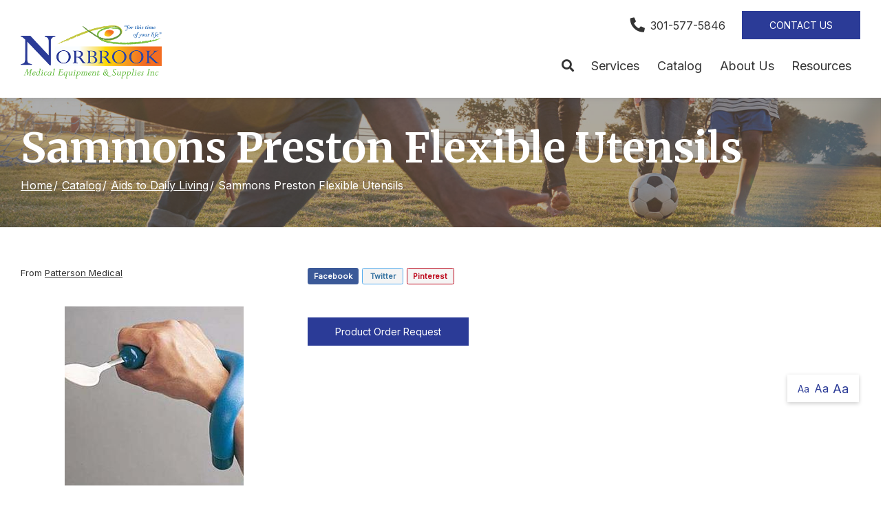

--- FILE ---
content_type: text/html; charset=utf-8
request_url: https://www.norbrookmedical.com/product/sammons-preston-flexible-utensils
body_size: 6746
content:
<!DOCTYPE html>
<!--[if (!IE)|(gt IE 8)]><!-->
<script src="https://ajax.googleapis.com/ajax/libs/jquery/3.3.1/jquery.min.js" integrity="sha384-tsQFqpEReu7ZLhBV2VZlAu7zcOV+rXbYlF2cqB8txI/8aZajjp4Bqd+V6D5IgvKT" crossorigin="anonymous"></script>
<!--<![endif]-->
<!--[if IE 8]><html lang="en" xmlns="http://www.w3.org/1999/xhtml" class="no-js oldie ie8"><![endif]-->
<!--[if IE 9]><html lang="en" xmlns="http://www.w3.org/1999/xhtml" class="no-js oldie ie9 text-normal"><![endif]-->
<!--[if gt IE 9]><!--><html lang="en" xmlns="http://www.w3.org/1999/xhtml" class="no-js text-normal"><!--<![endif]-->
<head>
    <title>Sammons Preston Flexible Utensils | Norbrook Medical Equipment &amp; Supplies</title>
    <meta http-equiv="Content-Type" content="text/html; charset=utf-8">
    <meta name="viewport" content="width=device-width, minimum-scale=1">
    <meta name="Keywords" content="Sammons Preston Flexible Utensils">
<meta name="Description" content="Ideal for evaluating self-feeding needs. Utensils may be angled or positioned in a variety of directions. Foam handle, 1&quot; in diameter and 14&quot; long, can be ">
<meta property="og:title" content="Sammons Preston Flexible Utensils">
<meta property="og:description" content="Ideal for evaluating self-feeding needs. Utensils may be angled or positioned in a variety of directions. Foam handle, 1&quot; in diameter and 14&quot; long, can be ">
<meta property="og:url" content="https://www.norbrookmedical.com/product/sammons-preston-flexible-utensils">
<meta property="og:image" content="https://www.norbrookmedical.com/images/logo.png">
<meta property="og:type" content="website">

    <meta name="author" content="Norbrook Medical Equipment & Supplies Inc">
    <meta name="generator" content="Forbin PageBuilder 2.0">

    <link rel="apple-touch-icon" sizes="180x180" href="/images/favicon/apple-touch-icon.png">
    <link rel="icon" type="image/png" sizes="32x32" href="/images/favicon/favicon-32x32.png">
    <link rel="icon" type="image/png" sizes="16x16" href="/images/favicon/favicon-16x16.png">
    <link rel="manifest" href="/images/favicon/manifest.json">
    <link rel="mask-icon" href="/images/favicon/safari-pinned-tab.svg" color="#719c41">
    <link rel="shortcut icon" href="/images/favicon/favicon.ico">
    <meta name="msapplication-TileColor" content="#ffffff">
    <meta name="msapplication-config" content="/images/favicon/browserconfig.xml">
    <meta name="theme-color" content="#ffffff">

    <meta name='google-site-verification' content='siclBfe5Ke3zTNNy2MY4sTgaunbHvsf5TqAFumd81Qg' />
    <link rel="dns-prefetch" href="//ajax.googleapis.com">
    <link rel="dns-prefetch" href="//cdn.forbin.com">
    <link rel="canonical" href="https://norbrookmedical.com/product/sammons-preston-flexible-utensils" />
    <link rel="stylesheet" href="https://fonts.googleapis.com/css?family=Inter%7CMerriweather:700&display=swap">
    <link rel="stylesheet" href="https://cdn.vgmforbin.com/resources/font-awesome/5.9.0/css/all.min.css">
    <link rel="stylesheet" href="/css/main.min.css?v=1716408139">

	<script>dataLayer = [];</script>
    
    <!--[if lt IE 9]>
    <script src="//cdn.forbin.com/global/jquery/html5shiv.js"></script>
    <![endif]-->

            <!-- Google Tag Manager -->
        <script>(function(w,d,s,l,i){w[l]=w[l]||[];w[l].push({'gtm.start':
            new Date().getTime(),event:'gtm.js'});var f=d.getElementsByTagName(s)[0],
            j=d.createElement(s),dl=l!='dataLayer'?'&l='+l:'';j.async=true;j.src=
            '//www.googletagmanager.com/gtm.js?id='+i+dl;f.parentNode.insertBefore(j,f);
        })(window,document,'script','dataLayer','GTM-TWMCWQ2');</script>
        <!-- End Google Tag Manager -->
        
</head>
<body id="Top" class="product sammons-preston-flexible-utensils">
    <!-- Google Tag Manager (noscript) -->
    <noscript aria-hidden="true"><iframe src="//www.googletagmanager.com/ns.html?id=GTM-TWMCWQ2" height="0" width="0" style="display:none;visibility:hidden"></iframe></noscript>
    <!-- End Google Tag Manager (noscript) -->
    <script>var product_id = 17</script>
<header class="masthead relative bg-white">
    <a href="#content-anchor" class="skip-to-content readeronly reader-focusable" title="Skip to Content">Skip to Content</a>

    <div class="search-field-wrapper hide">
    <form name="Search" id="Search" action="/search" method="get" autocomplete="off">
        <input type="search" placeholder="Search Site" id="searchfield" class="searchField" name="q" aria-label="Site Search">
        <input type="submit" value="Search" class="button button-secondary">
    </form>
    <a href="#" class="close-search" title="Close search field"><img src="/images/icon-close-white.png" alt="Close Icon"></a>
</div>
<div class="container relative">
        <div class="d-flex flex-row justify-content-between align-items-center mt-2 mb-1">
            <a href="/" class="logo" title="Norbrook Medical Equipment & Supplies Inc"><img src="/images/logo.png" alt="Norbrook Medical Equipment & Supplies Inc logo"></a>

            <div class="d-none d-lg-flex flex-column justify-content-between align-items-stretch align-self-stretch flex-grow-1">
                <div class="nav-top d-flex flex-row align-items-center justify-content-end">
                    <a href="tel:3015775846" title="opens phone number in dialer while on mobile"><span class="fas fa-phone fa-lg fa-flip-horizontal mr-1" id="faphone"></span>301-577-5846</a>
                                        <a href="/contact-us" title="Internal link in same tab to contact us page" class="text-uppercase button button-primary mt-0 ml-3">Contact Us</a>
                </div>
                

<nav class="nav-bottom d-none d-md-block my-1" aria-label="Main Navigation">
    <ul class="navigation text-center list-style-none d-flex flex-row justify-content-end align-items-center my-1">
        <li class="inline d-flex align-items-center"><a class="search-icon nav-search" href="#" title="link opens search input field"><span class="fas fa-search"></span></a></li>

        <li data-navPgId="23" class="menuItem23 relative d-flex align-items-center"><a href="/services" class="headerNav23" target="_self" data-nodisclaimer="true" title="">Services</a><li data-navPgId="9" class="menuItem9 relative d-flex align-items-center"><a href="/catalog" class="headerNav9" target="_self" data-nodisclaimer="true" title="">Catalog</a><li data-navPgId="21" class="menuItem21 relative d-flex align-items-center"><a href="/about-us" class="headerNav21" target="_self" data-nodisclaimer="true" title="">About Us</a><li data-navPgId="13" class="menuItem13 relative d-flex align-items-center"><a href="/resource-center" class="headerNav13" target="_self" data-nodisclaimer="true" title="">Resources</a><ul class="submenu sm-13 list-style-none"><li class="menuSubItem"><a data-nodisclaimer="true" href="/resource-center/medical-glossary" class="headerSubNav14" target="_self" title="Resources - Medical Glossary">Medical Glossary</a></li>
<li class="menuSubItem"><a data-nodisclaimer="true" href="/resource-center/medical-health-issues" class="headerSubNav15" target="_self" title="Resources - Medical Health Issues">Medical Health Issues</a></li>
<li class="menuSubItem"><a data-nodisclaimer="true" href="/resource-center/medical-websites" class="headerSubNav17" target="_self" title="Resources - Medical Websites">Medical Websites</a></li>
<li class="menuSubItem"><a data-nodisclaimer="true" href="/resource-center/medicare-guide" class="headerSubNav16" target="_self" title="Resources - Medicare Guide">Medicare Guide</a></li>
<li class="menuSubItem"><a data-nodisclaimer="true" href="/newsletter" class="headerSubNav18" target="_self" title="Resources - Newsletter">Newsletter</a></li>
</ul>
    </ul>
</nav>

            </div>
            <div class="d-flex d-lg-none flex-row align-items-center">
                <a href="tel:3015775846" title="opens phone number in dialer while on mobile"><span class="fas fa-phone fa-flip-horizontal mr-2"></span></a>
                <a class="open-mobilemenu d-block d-lg-none text-dark text-24 m-0 pr-3 flex-shrink-0" href="#" title="Opens Site Navigation"><span class="fas fa-bars"></span></a>
            </div>
        </div>
    </div>
</header><section class="page-title" aria-label="page title" >
	<div class="container relative py-5">
		<h1 class="m-0">Sammons Preston Flexible Utensils</h1>
		<div class="breadcrumbs py-1"><a class="home" href="/">Home</a><span class="arrow"></span><a href="/catalog">Catalog</a><span class="arrow"></span><a href="/aids-to-daily-living">Aids to Daily Living</a><span class="arrow"></span>Sammons Preston Flexible Utensils</div>
	</div>
</section><main id="content-anchor" class="content subcontent">
	<div class="maincontent">
	<div class="clearfix">
	    
<div class="container">
    <div class="flexgrid-row v-gutters">
            </div>

    <div class="flexgrid-row mb-4">
        <div class="flexcol-xs-12 flexcol-md-4">
            <p class="product-detail-manufacturer mb-0">
                                    From <a href="/brands/patterson-medical">Patterson Medical</a>
                                                </p>
        </div>

        <div class="share social-toolbar flexcol-xs-12 flexcol-md-8">
            <div class="social-toolbar">
    <ul class="socials list-style-none text-left">
        <li class="facebook" id="FaceBookShare">
            <a href="#" class="socialLink" title="Share on Facebook" onclick="showSocialPopup('http://www.facebook.com/share.php?u=https://www.norbrookmedical.com/product/sammons-preston-flexible-utensils', 700,400)">Facebook</a>
        </li>
        <li class="twitter" id="TwitterShare">
            <a href="#" class="socialLink" title="Tweet" onclick="showSocialPopup('http://twitter.com/intent/tweet?url=https://www.norbrookmedical.com/product/sammons-preston-flexible-utensils', 600, 500);">Twitter</a>
        </li>
        <li class="pinterest" id="PinterestShare">
                                <a href="#" class="socialLink" title="Pin It" onclick="showSocialPopup('http://pinterest.com/pin/create/bookmarklet/?url=https://www.norbrookmedical.com/product/sammons-preston-flexible-utensils&media=https://norbrookmedical.com/images/logo.png&description=', 600, 500);">Pinterest</a>
                    </li>
    </ul>
</div>        </div>
    </div>

    <div class="flexgrid-row mb-4">
    <div class="product-images flexcol-xs-12 flexcol-md-6 flexcol-lg-4">
    <div class="product-image-slider">
        <div> <img src="https://secure.hmepowerweb.com/Resources/uploads/fb23fa36-d377-4fe0-abda-6b923f15c53a.jpg" alt="fb23fa36-d377-4fe0-abda-6b923f15c53a" title="fb23fa36-d377-4fe0-abda-6b923f15c53a" onclick="openModal();currentSlide( 1 )"></div>    </div>

    </div>

<!-- The Modal/Lightbox -->
<div id="product-image-modal" class="product-image-modal">
    <span class="pim-close cursor" onclick="closeModal()">&times;</span>
    <div class="pim-modal-content">
        <div class="relative">
            <div class="pim-mySlides"><div class="pim-numbertext">1 / 1</div><img src="https://secure.hmepowerweb.com/Resources/uploads/fb23fa36-d377-4fe0-abda-6b923f15c53a.jpg" alt="fb23fa36-d377-4fe0-abda-6b923f15c53a"></div>            <!-- Next/previous controls -->
            <a class="pim-prev" onclick="plusSlides(-1)">&#10094;</a>
            <a class="pim-next" onclick="plusSlides(1)">&#10095;</a>
        </div>
        <!-- Caption text -->
        <div class="pim-caption-container">
        <p id="caption"></p>
        </div>

            </div>
</div>

    <div class="product-details flexcol-xs-12 flexcol-lg-7">
            <form method="post" id="productForm-17" name="productForm-17" >
            <input type="hidden" name="actionRun" id="actionRun" value="addToCart" />
            <input type="hidden" name="hidAddPosition" id="hidAddPosition" value="product"/>
            <input type="hidden" name="hidProdId" id="hidProdId" value="17"/>
            <input type="hidden" name="hidCatId" id="hidCatId" value="11" />
            <input type="hidden" name="hidButtonClick" id="hidButtonClick" value="">
                        <a class="button button-primary" href="/product-order-request?pid=17">Product Order Request</a>
                    </form>

        <div class="product-extras ml-2">
            <ul class="grid-row list-style-none">
                            </ul>
        </div>
    </div>
    </div><!-- eof product-details -->
</div><!-- eof flexgrid-row -->

<ul class="product-details--tabs list-style-none text-center">
    <li><a class="active" href="#" data-tab="details">Details</a></li>
            <li><a id="customer-reviews-tab-button" href="#" data-tab="reviews">Customer Reviews</a></li>
    </ul>

<div class="product-detail-content panel" id="product-tab--details" style="display:block;">
    <div class="container clearfix">
        <div class="product-description">
            <br>Ideal for evaluating self-feeding needs. Utensils may be angled or positioned in a variety of directions. Foam handle, 1" in diameter and 14" long, can be customized to fit a user&rsquo;s grip. Includes a 10" Velcro&reg; strap to secure utensil on user&rsquo;s hand. Weighs only 4 oz. Clean with warm, soapy water. Plastisol&trade;-Coated Spoon protects teeth and lips and reduces temperature sensitivity. Dishwasher safe up to 125&deg;F. Latex free.&nbsp;&nbsp;&nbsp; Available in 4 different makes&nbsp;&nbsp;&nbsp; Fork 109001&nbsp;&nbsp;&nbsp; Teaspoon 109002&nbsp;&nbsp;&nbsp; Tablespoon 109003&nbsp;&nbsp;&nbsp;&nbsp;&nbsp;Plastisol-Coated Teaspoon 109004        </div>
        <div class="flexgrid-row flex-align--middle mt-3">
                    </div>
    </div>
</div>


    <!-- REVIEWS TAB INFO -->
    <div id="product-tab--reviews" class="reviews panel none">
        <div class="container clearfix">
                            <h2 class="text-center">Customer Reviews</h2>
                <p class="text-center">There are no reviews written for this product at the time.
                    <a href="#" class="openoverlay" data-overlay="#review-form">Maybe you can be the first</a>!
                </p>
                        </div><!-- eof extra-info -->
    </div>
    </div>
</div></main>
<footer class="footer bg-primary">
        <div class="sec-footernav border-bottom border-white">
        <div class="container">
            <ul class="footernav d-none d-md-flex flex-row flex-align-spaced flex-align-middle flew-wrap list-style-none py-2">
    <li><a href="/">Home</a></li>
    <li class="footerNavItem23"><a href="/services" class="footerNav23" target="_self">Services</a></li><li class="footerNavItem9"><a href="/catalog" class="footerNav9" target="_self">Catalog</a></li><li class="footerNavItem21"><a href="/about-us" class="footerNav21" target="_self">About Us</a></li><li class="footerNavItem13"><a href="/resource-center" class="footerNav13" target="_self">Resources</a></li></ul>        </div>
    </div>
    
    <div class="sec-copyright bg-white py-5">
        <div class="container">
            <div class="d-flex flex-column flex-md-row justify-content-between align-items-center">
                <div class="my-3 my-md-0">
                    <a href="/" class="footer-logo" title="Norbrook Medical Equipment & Supplies Inc"><img src="/images/logo.png" alt="Norbrook Medical Equipment & Supplies Inc"></a>
                </div>
                <div class="text-center px-3">
                    <p>
                    <a href="/privacy-policy" title="Link to Privacy Policy page" target="_self" data-nodisclaimer="true">Privacy Policy</a> | <a href="/terms-of-use" title="Link to Terms of Use page" target="_self" data-nodisclaimer="true">Terms of Use</a>                    <br>&#169; 2026 <a class="noLink" href="/vpanel/" target="_blank">Norbrook Medical Equipment & Supplies Inc</a>. All rights reserved. Web solutions provided by <a href="https://goo.gl/Rwf1Zx" target="_blank" title="Link opens VGM Forbin in a new window">VGM Forbin</a></p>
                </div>
                <div class="d-flex align-items-center my-3">
                    <a href="https://www.facebook.com/pages/category/Medical-Equipment-Supplier/Norbrook-Medical-Equipment-Supplies-815407298503110/" class="my-0 ml-1" target="_blank" title="External link in new tab to Facebook" id="fb"><span class="fab fa-facebook fa-2x"></span><p class="text-clip">Facebook</p></a></a>
                </div>
            </div>
        </div>
    </div>


    <a href="#Top" class="back-to-top none">Back to Top</a>
    <div class="overlay-mask"></div>
</footer>
<div id="review-form" class="modal">
    <a class="close">Close</a>
    <form id="reviewForm" method="post" name="ReviewForm" action="/modules/ecommerce/process.php">
        <input type="hidden" name="actionRun" id="actionRun" value="createReview" />
        <input type="hidden" name="hidProdId" id="hidProdId" value="17" />

        <h3>Create Customer Review</h3>
        <fieldset>
        <legend class="readeronly">Customer Review Rating</legend>
        <p style="margin-bottom: 20px;">
            <label class="required">Please enter your rating for this product:</label>
            <input name="Rating" type="radio" title="1 Star Rating" class="star" value="1" required="required" data-parsley-errors-container="#rating-error-container" data-parsley-required-message="Select a rating!"/>
            <input name="Rating" type="radio" title="2 Star Rating" class="star" value="2" required="required" data-parsley-errors-container="#rating-error-container" data-parsley-required-message="Select a rating!"/>
            <input name="Rating" type="radio" title="3 Star Rating" class="star" value="3" required="required" data-parsley-errors-container="#rating-error-container" data-parsley-required-message="Select a rating!"/>
            <input name="Rating" type="radio" title="4 Star Rating" class="star" value="4" required="required" data-parsley-errors-container="#rating-error-container" data-parsley-required-message="Select a rating!"/>
            <input name="Rating" type="radio" title="5 Star Rating" class="star" value="5" required="required" data-parsley-errors-container="#rating-error-container" data-parsley-required-message="Select a rating!"/>
        </p>
        </fieldset>
        <ul style="display: none;" class="parsley-errors-list filled" id="parsley-id-110"><li class="parsley-required">Select a rating.</li></ul>

        <p><label for="reviewer" class="required">Full Name:</label>
        <input type="text" name="reviewer" id="reviewer" value="" required="required" data-parsley-required-message="Enter a full name." /></p>
        <p><label for="TitleTextBox" class="required">Please enter a title for your review:</label><input type="text" name="Title" id="TitleTextBox" value="" required="required" data-parsley-required-message="Enter a review title." /></p>
        <p><label for="Body" class="required">Please write your review below:</label><textarea style="height: 140px" id="Body" name="Body" required="required" data-parsley-required-message="Enter your review."></textarea></p>
        <p><label for="recommend"><input name="recommend" id="recommend" type="checkbox" value="Yes" /> I would recommend this product to family and friends.</label></p>
        <input type="submit" value="Submit Review" title="Add to Cart" class="addToCartBtn button silver" id="ReviewSubmitButton" />
    </form>
</div>

<div id="current-reviews" class="modal">
    <a class="close">Close</a>
    <h2>Customer Reviews</h2> <p>There are no reviews written for this product at the time. <a href="#" data-overlay="#review-form">Maybe you can be the first</a>!</p></div>
<nav class="mobilemenu sliding-menu d-block d-lg-none" aria-label="Mobile Navigation">
    <div class="flex flex-row flex-align-justify flex-align-middle p-2">
        <a href="/" class="logo-mobilemenu" title="Norbrook Medical Equipment & Supplies Inc"><img title="Go to the Home Page" src="/images/logo-reversed.png" alt="Norbrook Medical Equipment & Supplies Inc" class="img-center"></a>
        <a href="#" class="close-mobilemenu flex-shrink-0 active ml-2 mt-0"><span>Close</span></a>
    </div>

    <ul class="list-style-none">
        <li class="li-search p-2">
            <form name="Search" id="mobileSearch" action="/search" method="get" autocomplete="off" >
                <input type="search" id="mobileSearchfield" class="searchField" name="q" aria-label="Site Search" placeholder="Search">
                <input type="submit" class="searchSubmit hide" value="Search">
            </form>
        </li>

        <li data-navPgId="23" class="menuItem23"><a href="/services" class="mobileNav23" target="_self" title="">Services</a><li data-navPgId="9" class="menuItem9"><a href="/catalog" class="mobileNav9" target="_self" title="">Catalog</a><li data-navPgId="21" class="menuItem21"><a href="/about-us" class="mobileNav21" target="_self" title="">About Us</a><li data-navPgId="13" class="menuItem13"><a href="/resource-center" class="mobileNav13" target="_self" title="">Resources</a><ul id="mobileSubMenu13" class="submenu right list-style-none"><li id="mobileNavSubItem14" class="menuSubItem"><a href="/resource-center/medical-glossary" class="mobileSubNav14" target="_self" title="Mobile - Resources - Medical Glossary">Medical Glossary</a></li>
<li id="mobileNavSubItem15" class="menuSubItem"><a href="/resource-center/medical-health-issues" class="mobileSubNav15" target="_self" title="Mobile - Resources - Medical Health Issues">Medical Health Issues</a></li>
<li id="mobileNavSubItem17" class="menuSubItem"><a href="/resource-center/medical-websites" class="mobileSubNav17" target="_self" title="Mobile - Resources - Medical Websites">Medical Websites</a></li>
<li id="mobileNavSubItem16" class="menuSubItem"><a href="/resource-center/medicare-guide" class="mobileSubNav16" target="_self" title="Mobile - Resources - Medicare Guide">Medicare Guide</a></li>
<li id="mobileNavSubItem18" class="menuSubItem"><a href="/newsletter" class="mobileSubNav18" target="_self" title="Mobile - Resources - Newsletter">Newsletter</a></li>
<li class="back-level"><a href="#" class="backup">Back</a></li></ul>
    </ul>
</nav><section aria-label="Text resizer and back to top button">
<div class="site-options d-none d-md-flex flex-row align-items-stretch">
    <div class="textResizer d-flex flex-row align-items-center">
        <a href="#" title="adjust text elements to be normal" class="smlFnt resizerButton pointer m-0" data-style="text-normal">Aa</a>
        <a href="#" title="adjust text elements to be larger" class="mdmFnt resizerButton pointer m-0" data-style="text-medium">Aa</a>
        <a href="#" title="adjust text elements to be vary large" class="lrgFnt resizerButton pointer m-0" data-style="text-large">Aa</a>
    </div>
    <p class="back-to-top d-flex flex-row align-items-center justify-content-center m-0"><span class="fas fa-arrow-up"></span></p>
</div>
</section>
<link href="https://cdn.vgmforbin.com/resources/css/rating/1.0.0/styles.min.css" rel="stylesheet">
<link rel="stylesheet" href="https://cdn.vgmforbin.com/resources/css/slickjs/1.9.0/slick.min.css">
<link rel="stylesheet" href="https://use.fontawesome.com/releases/v5.7.2/css/all.css" integrity="sha384-fnmOCqbTlWIlj8LyTjo7mOUStjsKC4pOpQbqyi7RrhN7udi9RwhKkMHpvLbHG9Sr" crossorigin="anonymous">
<noscript id="deferred-styles">
    
    <link rel="stylesheet" href="//ajax.googleapis.com/ajax/libs/jqueryui/1.11.4/themes/smoothness/jquery-ui.min.css">
</noscript>

<!--[if (!IE)|(gt IE 8)]><!-->
<script src="https://ajax.googleapis.com/ajax/libs/jquery/3.3.1/jquery.min.js" integrity="sha384-tsQFqpEReu7ZLhBV2VZlAu7zcOV+rXbYlF2cqB8txI/8aZajjp4Bqd+V6D5IgvKT" crossorigin="anonymous"></script>
<!--<![endif]-->

<!--[if lt IE 9]>
<script src="//ajax.googleapis.com/ajax/libs/jquery/1.9.1/jquery.min.js"></script>
<script src="//cdn.forbin.com/global/jquery/respond.min.js"></script>
<![endif]-->

<script src="https://ajax.googleapis.com/ajax/libs/jqueryui/1.12.1/jquery-ui.min.js" integrity="sha384-Dziy8F2VlJQLMShA6FHWNul/veM9bCkRUaLqr199K94ntO5QUrLJBEbYegdSkkqX" crossorigin="anonymous"></script>
<script async src="/scripts/stacktable.min.js?v=1716408139"></script>
<script async src="/scripts/matchheight.min.js?v=1716408139"></script>
<script>var siteType = "CATALOG";</script>
    <script src="/scripts/jquery.lazyload.min.js?v=1716408139"></script>
    <script>
        var catalogSlug = 'catalog';
        var cartSlug = 'cart';
    </script>
    <script async src="/scripts/global.js?v=1716408139"></script>
<script src="https://cdn.vgmforbin.com/resources/js/slickjs/1.9.0/slickjs.min.js"></script><script src="https://cdn.vgmforbin.com/resources/js/rating/1.0.0/star-rating.min.js"></script><script src="/scripts/ecommerce/assets/product-images.js?v=1716408139"></script><script src="/scripts/ecommerce/pages/product.js?v=1716408139"></script><script src="/scripts/ecommerce/assets/product-images.js?v=1716408139"></script><script src="/scripts/ecommerce/pages/review.js?v=1716408139"></script><script src="/scripts/parsley.min.js?v=1716408139"></script>
<script>
    var loadDeferredStyles = function() {
        var addStylesNode = document.getElementById("deferred-styles");
        var replacement = document.createElement("div");
        replacement.innerHTML = addStylesNode.textContent;
        document.body.appendChild(replacement)
        addStylesNode.parentElement.removeChild(addStylesNode);
    };
    var raf = requestAnimationFrame || mozRequestAnimationFrame ||
    webkitRequestAnimationFrame || msRequestAnimationFrame;
    if (raf) raf(function() { window.setTimeout(loadDeferredStyles, 0); });
    else window.addEventListener('load', loadDeferredStyles);
</script>

<script defer src="https://static.cloudflareinsights.com/beacon.min.js/vcd15cbe7772f49c399c6a5babf22c1241717689176015" integrity="sha512-ZpsOmlRQV6y907TI0dKBHq9Md29nnaEIPlkf84rnaERnq6zvWvPUqr2ft8M1aS28oN72PdrCzSjY4U6VaAw1EQ==" data-cf-beacon='{"version":"2024.11.0","token":"d760c6a146ff49938f90a61159b065f1","r":1,"server_timing":{"name":{"cfCacheStatus":true,"cfEdge":true,"cfExtPri":true,"cfL4":true,"cfOrigin":true,"cfSpeedBrain":true},"location_startswith":null}}' crossorigin="anonymous"></script>
</body>
</html>


--- FILE ---
content_type: application/javascript
request_url: https://www.norbrookmedical.com/scripts/stacktable.min.js?v=1716408139
body_size: 609
content:
!function(t){t.fn.cardtable=function(a){var s=this,e={id:"stacktable small-only",hideOriginal:!0,headIndex:0},d=t.extend({},e,a);return headIndex=a&&a.headIndex?a.headIndex:0,s.each(function(){if($table=t(this),!$table.hasClass("stacktable")){var a=t(this).prop("class"),s=t("<div></div>");"undefined"!=typeof d.myClass&&s.addClass(d.myClass);var e="";$table.addClass("stacktable hide show-lg-table"),$caption=$table.find("caption").clone(),$topRow=$table.find("tr").eq(0),$table.find("tbody tr").each(function(){headMarkup="",bodyMarkup="",tr_class=t(this).prop("class"),t(this).find("td,th").each(function(a){""!==t(this).html()&&(bodyMarkup+='<tr class="'+tr_class+'">',bodyMarkup+=$topRow.find("td,th").eq(a).html()?'<td class="st-key">'+$table.find("thead th").eq(a).html()+"</td>":'<td class="st-key"></td>',bodyMarkup+='<td class="st-val '+t(this).prop("class")+'">'+t(this).html()+"</td>",bodyMarkup+="</tr>")}),e+='<table class=" '+a+" "+d.id+'"><tbody>'+headMarkup+bodyMarkup+"</tbody></table>"}),$table.find("tfoot tr td").each(function(s,l){""!==t.trim(t(l).text())&&(e+='<table class="'+a+" "+d.id+'"><tbody><tr><td>'+t(l).html()+"</td></tr></tbody></table>")}),s.prepend($caption),s.append(t(e)),$table.before(s),d.hideOriginal||$table.show()}})},t.fn.stacktable=function(a){var s=this,e={id:"stacktable small-only",hideOriginal:!0,headIndex:0},d=t.extend({},e,a);return headIndex=a&&a.headIndex?a.headIndex:0,s.each(function(){var a=t(this).prop("class"),s=t('<table class="'+a+" "+d.id+'"><tbody></tbody></table>');"undefined"!=typeof d.myClass&&s.addClass(d.myClass);var e="";$table=t(this),$table.addClass("stacktable hide show-lg-table"),$caption=$table.find("caption").clone(),$topRow=$table.find("tr").eq(0),$table.find("tr").each(function(a){headMarkup="",bodyMarkup="",tr_class=t(this).prop("class"),0===a?e+='<tr class=" '+tr_class+' "><th class="st-head-row st-head-row-main" colspan="2">'+t(this).find("th,td").eq(headIndex).html()+"</th></tr>":(t(this).find("td,th").each(function(a){a===headIndex?headMarkup='<tr class="'+tr_class+'"><th class="st-head-row" colspan="2">'+t(this).html()+"</th></tr>":""!==t(this).html()&&(bodyMarkup+='<tr class="'+tr_class+'">',bodyMarkup+=$topRow.find("td,th").eq(a).html()?'<td class="st-key">'+$topRow.find("td,th").eq(a).html()+"</td>":'<td class="st-key"></td>',bodyMarkup+='<td class="st-val '+t(this).prop("class")+'">'+t(this).html()+"</td>",bodyMarkup+="</tr>")}),e+=headMarkup+bodyMarkup)}),s.prepend($caption),s.append(t(e)),$table.before(s),d.hideOriginal||$table.show()})},t.fn.stackcolumns=function(a){var s=this,e={id:"stacktable small-only",hideOriginal:!0},d=t.extend({},e,a);return s.each(function(){$table=t(this);var a=$table.find("tr").eq(0).find("td,th").length;if(!(3>a)){var s=t('<table class="'+d.id+'"></table>');"undefined"!=typeof d.myClass&&s.addClass(d.myClass),$table.addClass("stacktable hide show-lg-table");for(var e=t("<tbody></tbody>"),l=1;a>l;)$table.find("tr").each(function(a){var s=t("<tr></tr>");0===a&&s.addClass("st-head-row st-head-row-main"),first=t(this).find("td,th").eq(0).clone().addClass("st-key");var d=l;if(t(this).find("*[colspan]").length){var n=0;t(this).find("td,th").each(function(){var a=t(this).attr("colspan");return a?(a=parseInt(a,10),d-=a-1,n+a>l&&(d+=n+a-l-1),n+=a):n++,n>l?!1:void 0})}second=t(this).find("td,th").eq(d).clone().addClass("st-val").removeAttr("colspan"),s.append(first,second),e.append(s)}),++l;s.append(t(e)),$table.before(s),d.hideOriginal||$table.show()}})}}(jQuery);$('.responsive-table').stacktable({ myClass: 'hide-lg'});